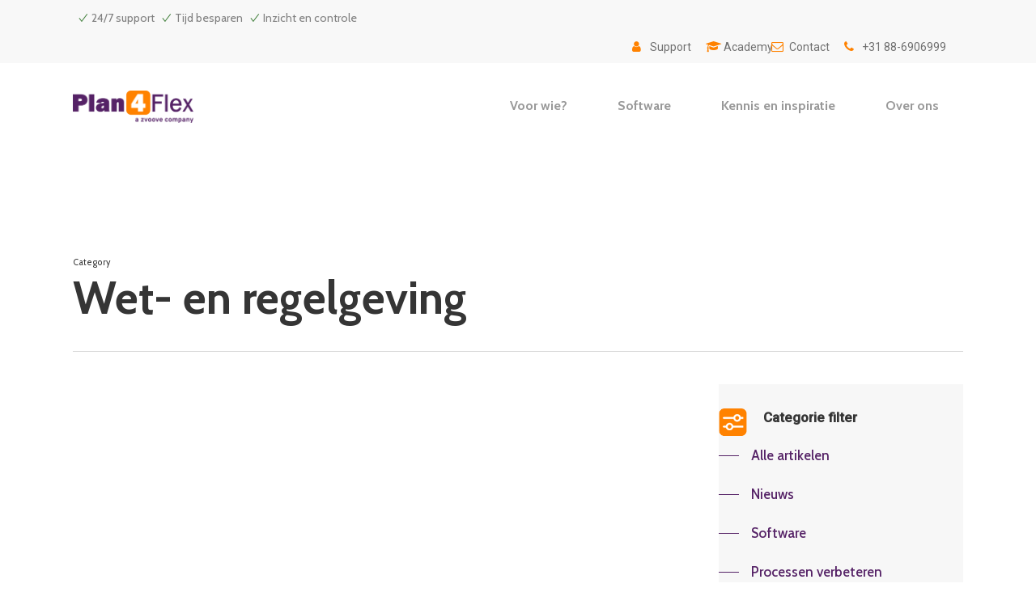

--- FILE ---
content_type: text/html; charset=UTF-8
request_url: https://www.plan4flex.nl/category/wet-en-regelgeving/
body_size: 17790
content:
<!doctype html>
<html lang="nl-NL" class="no-js">
<head>
	<meta charset="UTF-8">
	<meta name="viewport" content="width=device-width, initial-scale=1, maximum-scale=1, user-scalable=0" /><meta name='robots' content='index, follow, max-image-preview:large, max-snippet:-1, max-video-preview:-1' />

<!-- Google Tag Manager for WordPress by gtm4wp.com -->
<script data-cfasync="false" data-pagespeed-no-defer>
	var gtm4wp_datalayer_name = "dataLayer";
	var dataLayer = dataLayer || [];
</script>
<!-- End Google Tag Manager for WordPress by gtm4wp.com -->
	<!-- This site is optimized with the Yoast SEO plugin v26.8 - https://yoast.com/product/yoast-seo-wordpress/ -->
	<title>Wet- en regelgeving Archieven - Plan4Flex</title>
	<link rel="canonical" href="https://www.plan4flex.nl/category/wet-en-regelgeving/" />
	<meta property="og:locale" content="nl_NL" />
	<meta property="og:type" content="article" />
	<meta property="og:title" content="Wet- en regelgeving Archieven - Plan4Flex" />
	<meta property="og:url" content="https://www.plan4flex.nl/category/wet-en-regelgeving/" />
	<meta property="og:site_name" content="Plan4Flex" />
	<meta name="twitter:card" content="summary_large_image" />
	<script type="application/ld+json" class="yoast-schema-graph">{"@context":"https://schema.org","@graph":[{"@type":"CollectionPage","@id":"https://www.plan4flex.nl/category/wet-en-regelgeving/","url":"https://www.plan4flex.nl/category/wet-en-regelgeving/","name":"Wet- en regelgeving Archieven - Plan4Flex","isPartOf":{"@id":"https://www.plan4flex.nl/#website"},"inLanguage":"nl-NL"},{"@type":"WebSite","@id":"https://www.plan4flex.nl/#website","url":"https://www.plan4flex.nl/","name":"Plan4Flex","description":"Unieke software die je vooruit helpt","publisher":{"@id":"https://www.plan4flex.nl/#organization"},"potentialAction":[{"@type":"SearchAction","target":{"@type":"EntryPoint","urlTemplate":"https://www.plan4flex.nl/?s={search_term_string}"},"query-input":{"@type":"PropertyValueSpecification","valueRequired":true,"valueName":"search_term_string"}}],"inLanguage":"nl-NL"},{"@type":"Organization","@id":"https://www.plan4flex.nl/#organization","name":"Plan4Flex","url":"https://www.plan4flex.nl/","logo":{"@type":"ImageObject","inLanguage":"nl-NL","@id":"https://www.plan4flex.nl/#/schema/logo/image/","url":"https://www.plan4flex.nl/wp-content/uploads/2020/12/plan4flex-Logo.png","contentUrl":"https://www.plan4flex.nl/wp-content/uploads/2020/12/plan4flex-Logo.png","width":296,"height":59,"caption":"Plan4Flex"},"image":{"@id":"https://www.plan4flex.nl/#/schema/logo/image/"}}]}</script>
	<!-- / Yoast SEO plugin. -->


<link rel='dns-prefetch' href='//data.staticfiles.io' />
<link rel='dns-prefetch' href='//fonts.googleapis.com' />
<link rel="alternate" type="application/rss+xml" title="Plan4Flex &raquo; feed" href="https://www.plan4flex.nl/feed/" />
<link rel="alternate" type="application/rss+xml" title="Plan4Flex &raquo; reacties feed" href="https://www.plan4flex.nl/comments/feed/" />
<link rel="alternate" type="text/calendar" title="Plan4Flex &raquo; iCal Feed" href="https://www.plan4flex.nl/events/?ical=1" />
<link rel="alternate" type="application/rss+xml" title="Plan4Flex &raquo; Wet- en regelgeving categorie feed" href="https://www.plan4flex.nl/category/wet-en-regelgeving/feed/" />
		<style>
			.lazyload,
			.lazyloading {
				max-width: 100%;
			}
		</style>
		<link rel="preload" href="https://www.plan4flex.nl/wp-content/themes/salient/css/fonts/icomoon.woff?v=1.6" as="font" type="font/woff" crossorigin="anonymous"><style id='wp-img-auto-sizes-contain-inline-css' type='text/css'>
img:is([sizes=auto i],[sizes^="auto," i]){contain-intrinsic-size:3000px 1500px}
/*# sourceURL=wp-img-auto-sizes-contain-inline-css */
</style>
<link rel='stylesheet' id='contact-form-7-css' href='https://www.plan4flex.nl/wp-content/plugins/contact-form-7/includes/css/styles.css?ver=6.1.4' type='text/css' media='all' />
<link rel='stylesheet' id='rtec_styles-css' href='https://www.plan4flex.nl/wp-content/plugins/registrations-for-the-events-calendar-pro/css/rtec-styles.css?ver=2.28.5' type='text/css' media='all' />
<link rel='stylesheet' id='ppress-frontend-css' href='https://www.plan4flex.nl/wp-content/plugins/wp-user-avatar/assets/css/frontend.min.css?ver=4.16.8' type='text/css' media='all' />
<link rel='stylesheet' id='ppress-flatpickr-css' href='https://www.plan4flex.nl/wp-content/plugins/wp-user-avatar/assets/flatpickr/flatpickr.min.css?ver=4.16.8' type='text/css' media='all' />
<link rel='stylesheet' id='ppress-select2-css' href='https://www.plan4flex.nl/wp-content/plugins/wp-user-avatar/assets/select2/select2.min.css?ver=6.9' type='text/css' media='all' />
<link rel='stylesheet' id='wpcf7-redirect-script-frontend-css' href='https://www.plan4flex.nl/wp-content/plugins/wpcf7-redirect/build/assets/frontend-script.css?ver=2c532d7e2be36f6af233' type='text/css' media='all' />
<link rel='stylesheet' id='font-awesome-css' href='https://www.plan4flex.nl/wp-content/themes/salient/css/font-awesome-legacy.min.css?ver=4.7.1' type='text/css' media='all' />
<link rel='stylesheet' id='salient-grid-system-css' href='https://www.plan4flex.nl/wp-content/themes/salient/css/build/grid-system.css?ver=17.4.1' type='text/css' media='all' />
<link rel='stylesheet' id='main-styles-css' href='https://www.plan4flex.nl/wp-content/themes/salient/css/build/style.css?ver=17.4.1' type='text/css' media='all' />
<style id='main-styles-inline-css' type='text/css'>
@media only screen and (max-width:999px){#ajax-content-wrap .top-level .nectar-post-grid[data-animation*="fade"] .nectar-post-grid-item,#ajax-content-wrap .top-level .nectar-post-grid[data-animation="zoom-out-reveal"] .nectar-post-grid-item *:not(.content):not(.bg-overlay),#ajax-content-wrap .top-level .nectar-post-grid[data-animation="zoom-out-reveal"] .nectar-post-grid-item *:before{transform:none;opacity:1;clip-path:none;}#ajax-content-wrap .top-level .nectar-post-grid[data-animation="zoom-out-reveal"] .nectar-post-grid-item .nectar-el-parallax-scroll .nectar-post-grid-item-bg-wrap-inner{transform:scale(1.275);}}.wpb_row.vc_row.top-level .nectar-video-bg{opacity:1;height:100%;width:100%;object-fit:cover;object-position:center center;}body.using-mobile-browser .wpb_row.vc_row.top-level .nectar-video-wrap{left:0;}body.using-mobile-browser .wpb_row.vc_row.top-level.full-width-section .nectar-video-wrap:not(.column-video){left:50%;}body.using-mobile-browser #nectar_fullscreen_rows[data-mobile-disable="off"] .wpb_row.vc_row.top-level.full-width-section .nectar-video-wrap:not(.column-video){left:0;}.wpb_row.vc_row.top-level .nectar-video-wrap{opacity:1;width:100%;}body .wpb_row.parallax_section.top-level > .nectar-video-wrap video:not(.translate){opacity:1;}.top-level .portfolio-items[data-loading=lazy-load] .col .inner-wrap.animated .top-level-image{opacity:1;}.wpb_row.vc_row.top-level .column-image-bg-wrap[data-n-parallax-bg="true"] .column-image-bg,.wpb_row.vc_row.top-level + .wpb_row .column-image-bg-wrap[data-n-parallax-bg="true"] .column-image-bg,#portfolio-extra > .wpb_row.vc_row.parallax_section:first-child .row-bg{transform:none!important;height:100%!important;opacity:1;}#portfolio-extra > .wpb_row.vc_row.parallax_section .row-bg{background-attachment:scroll;}.scroll-down-wrap.hidden{transform:none;opacity:1;}#ajax-loading-screen[data-disable-mobile="0"]{display:none!important;}body[data-slide-out-widget-area-style="slide-out-from-right"].material .slide_out_area_close.hide_until_rendered{opacity:0;}
/*# sourceURL=main-styles-inline-css */
</style>
<link rel='stylesheet' id='nectar-header-secondary-nav-css' href='https://www.plan4flex.nl/wp-content/themes/salient/css/build/header/header-secondary-nav.css?ver=17.4.1' type='text/css' media='all' />
<link rel='stylesheet' id='nectar-cf7-css' href='https://www.plan4flex.nl/wp-content/themes/salient/css/build/third-party/cf7.css?ver=17.4.1' type='text/css' media='all' />
<link rel='stylesheet' id='nectar-basic-events-calendar-css' href='https://www.plan4flex.nl/wp-content/themes/salient/css/build/third-party/events-calendar.css?ver=17.4.1' type='text/css' media='all' />
<link rel='stylesheet' id='nectar_default_font_open_sans-css' href='https://fonts.googleapis.com/css?family=Open+Sans%3A300%2C400%2C600%2C700&#038;subset=latin%2Clatin-ext&#038;display=swap' type='text/css' media='all' />
<link rel='stylesheet' id='nectar-blog-masonry-core-css' href='https://www.plan4flex.nl/wp-content/themes/salient/css/build/blog/masonry-core.css?ver=17.4.1' type='text/css' media='all' />
<link rel='stylesheet' id='responsive-css' href='https://www.plan4flex.nl/wp-content/themes/salient/css/build/responsive.css?ver=17.4.1' type='text/css' media='all' />
<link rel='stylesheet' id='skin-material-css' href='https://www.plan4flex.nl/wp-content/themes/salient/css/build/skin-material.css?ver=17.4.1' type='text/css' media='all' />
<link rel='stylesheet' id='salient-wp-menu-dynamic-css' href='https://www.plan4flex.nl/wp-content/uploads/salient/menu-dynamic.css?ver=20104' type='text/css' media='all' />
<link rel='stylesheet' id='dynamic-css-css' href='https://www.plan4flex.nl/wp-content/themes/salient/css/salient-dynamic-styles.css?ver=30194' type='text/css' media='all' />
<style id='dynamic-css-inline-css' type='text/css'>
body[data-bg-header="true"].category .container-wrap,body[data-bg-header="true"].author .container-wrap,body[data-bg-header="true"].date .container-wrap,body[data-bg-header="true"].blog .container-wrap{padding-top:var(--container-padding)!important}.archive.author .row .col.section-title span,.archive.category .row .col.section-title span,.archive.tag .row .col.section-title span,.archive.date .row .col.section-title span{padding-left:0}body.author #page-header-wrap #page-header-bg,body.category #page-header-wrap #page-header-bg,body.tag #page-header-wrap #page-header-bg,body.date #page-header-wrap #page-header-bg{height:auto;padding-top:8%;padding-bottom:8%;}.archive #page-header-wrap{height:auto;}.archive.category .row .col.section-title p,.archive.tag .row .col.section-title p{margin-top:10px;}body[data-bg-header="true"].archive .container-wrap.meta_overlaid_blog,body[data-bg-header="true"].category .container-wrap.meta_overlaid_blog,body[data-bg-header="true"].author .container-wrap.meta_overlaid_blog,body[data-bg-header="true"].date .container-wrap.meta_overlaid_blog{padding-top:0!important;}#page-header-bg[data-alignment="center"] .span_6 p{margin:0 auto;}body.archive #page-header-bg:not(.fullscreen-header) .span_6{position:relative;-webkit-transform:none;transform:none;top:0;}.blog-archive-header .nectar-author-gravatar img{width:125px;border-radius:100px;}.blog-archive-header .container .span_12 p{font-size:min(max(calc(1.3vw),16px),20px);line-height:1.5;margin-top:.5em;}body .page-header-no-bg.color-bg{padding:5% 0;}@media only screen and (max-width:999px){body .page-header-no-bg.color-bg{padding:7% 0;}}@media only screen and (max-width:690px){body .page-header-no-bg.color-bg{padding:9% 0;}.blog-archive-header .nectar-author-gravatar img{width:75px;}}.blog-archive-header.color-bg .col.section-title{border-bottom:0;padding:0;}.blog-archive-header.color-bg *{color:inherit!important;}.nectar-archive-tax-count{position:relative;padding:.5em;transform:translateX(0.25em) translateY(-0.75em);font-size:clamp(14px,0.3em,20px);display:inline-block;vertical-align:super;}.nectar-archive-tax-count:before{content:"";display:block;padding-bottom:100%;width:100%;position:absolute;top:50%;left:50%;transform:translate(-50%,-50%);border-radius:100px;background-color:currentColor;opacity:0.1;}#header-space{background-color:#ffffff}@media only screen and (min-width:1000px){body #ajax-content-wrap.no-scroll{min-height:calc(100vh - 150px);height:calc(100vh - 150px)!important;}}@media only screen and (min-width:1000px){#page-header-wrap.fullscreen-header,#page-header-wrap.fullscreen-header #page-header-bg,html:not(.nectar-box-roll-loaded) .nectar-box-roll > #page-header-bg.fullscreen-header,.nectar_fullscreen_zoom_recent_projects,#nectar_fullscreen_rows:not(.afterLoaded) > div{height:calc(100vh - 149px);}.wpb_row.vc_row-o-full-height.top-level,.wpb_row.vc_row-o-full-height.top-level > .col.span_12{min-height:calc(100vh - 149px);}html:not(.nectar-box-roll-loaded) .nectar-box-roll > #page-header-bg.fullscreen-header{top:150px;}.nectar-slider-wrap[data-fullscreen="true"]:not(.loaded),.nectar-slider-wrap[data-fullscreen="true"]:not(.loaded) .swiper-container{height:calc(100vh - 148px)!important;}.admin-bar .nectar-slider-wrap[data-fullscreen="true"]:not(.loaded),.admin-bar .nectar-slider-wrap[data-fullscreen="true"]:not(.loaded) .swiper-container{height:calc(100vh - 148px - 32px)!important;}}.admin-bar[class*="page-template-template-no-header"] .wpb_row.vc_row-o-full-height.top-level,.admin-bar[class*="page-template-template-no-header"] .wpb_row.vc_row-o-full-height.top-level > .col.span_12{min-height:calc(100vh - 32px);}body[class*="page-template-template-no-header"] .wpb_row.vc_row-o-full-height.top-level,body[class*="page-template-template-no-header"] .wpb_row.vc_row-o-full-height.top-level > .col.span_12{min-height:100vh;}@media only screen and (max-width:999px){.using-mobile-browser #nectar_fullscreen_rows:not(.afterLoaded):not([data-mobile-disable="on"]) > div{height:calc(100vh - 100px);}.using-mobile-browser .wpb_row.vc_row-o-full-height.top-level,.using-mobile-browser .wpb_row.vc_row-o-full-height.top-level > .col.span_12,[data-permanent-transparent="1"].using-mobile-browser .wpb_row.vc_row-o-full-height.top-level,[data-permanent-transparent="1"].using-mobile-browser .wpb_row.vc_row-o-full-height.top-level > .col.span_12{min-height:calc(100vh - 100px);}html:not(.nectar-box-roll-loaded) .nectar-box-roll > #page-header-bg.fullscreen-header,.nectar_fullscreen_zoom_recent_projects,.nectar-slider-wrap[data-fullscreen="true"]:not(.loaded),.nectar-slider-wrap[data-fullscreen="true"]:not(.loaded) .swiper-container,#nectar_fullscreen_rows:not(.afterLoaded):not([data-mobile-disable="on"]) > div{height:calc(100vh - 47px);}.wpb_row.vc_row-o-full-height.top-level,.wpb_row.vc_row-o-full-height.top-level > .col.span_12{min-height:calc(100vh - 47px);}body[data-transparent-header="false"] #ajax-content-wrap.no-scroll{min-height:calc(100vh - 47px);height:calc(100vh - 47px);}}.screen-reader-text,.nectar-skip-to-content:not(:focus){border:0;clip:rect(1px,1px,1px,1px);clip-path:inset(50%);height:1px;margin:-1px;overflow:hidden;padding:0;position:absolute!important;width:1px;word-wrap:normal!important;}.row .col img:not([srcset]){width:auto;}.row .col img.img-with-animation.nectar-lazy:not([srcset]){width:100%;}
/*# sourceURL=dynamic-css-inline-css */
</style>
<link rel='stylesheet' id='redux-google-fonts-salient_redux-css' href='https://fonts.googleapis.com/css?family=Roboto%3A500%2C400%7CCabin%3A700%2C400%2C600%2C500%2C400italic&#038;subset=latin&#038;display=swap&#038;ver=6.9' type='text/css' media='all' />
<script type="text/javascript" src="https://www.plan4flex.nl/wp-includes/js/jquery/jquery.min.js?ver=3.7.1" id="jquery-core-js"></script>
<script type="text/javascript" src="https://www.plan4flex.nl/wp-includes/js/jquery/jquery-migrate.min.js?ver=3.4.1" id="jquery-migrate-js"></script>
<script type="text/javascript" src="https://data.staticfiles.io/accounts/d59389b4-e3d99c98-927172/load.js?ver=6.9" id="ActiveDEMAND-Track-js"></script>
<script type="text/javascript" src="https://www.plan4flex.nl/wp-content/plugins/wp-user-avatar/assets/flatpickr/flatpickr.min.js?ver=4.16.8" id="ppress-flatpickr-js"></script>
<script type="text/javascript" src="https://www.plan4flex.nl/wp-content/plugins/wp-user-avatar/assets/select2/select2.min.js?ver=4.16.8" id="ppress-select2-js"></script>
<script></script><link rel="https://api.w.org/" href="https://www.plan4flex.nl/wp-json/" /><link rel="alternate" title="JSON" type="application/json" href="https://www.plan4flex.nl/wp-json/wp/v2/categories/38" /><link rel="EditURI" type="application/rsd+xml" title="RSD" href="https://www.plan4flex.nl/xmlrpc.php?rsd" />
<meta name="generator" content="WordPress 6.9" />
<meta name="tec-api-version" content="v1"><meta name="tec-api-origin" content="https://www.plan4flex.nl"><link rel="alternate" href="https://www.plan4flex.nl/wp-json/tribe/events/v1/" />
<!-- Google Tag Manager for WordPress by gtm4wp.com -->
<!-- GTM Container placement set to automatic -->
<script data-cfasync="false" data-pagespeed-no-defer type="text/javascript">
	var dataLayer_content = {"pagePostType":"post","pagePostType2":"category-post","pageCategory":[]};
	dataLayer.push( dataLayer_content );
</script>
<script data-cfasync="false" data-pagespeed-no-defer type="text/javascript">
(function(w,d,s,l,i){w[l]=w[l]||[];w[l].push({'gtm.start':
new Date().getTime(),event:'gtm.js'});var f=d.getElementsByTagName(s)[0],
j=d.createElement(s),dl=l!='dataLayer'?'&l='+l:'';j.async=true;j.src=
'//www.googletagmanager.com/gtm.js?id='+i+dl;f.parentNode.insertBefore(j,f);
})(window,document,'script','dataLayer','GTM-W4P3KRT');
</script>
<!-- End Google Tag Manager for WordPress by gtm4wp.com -->		<script>
			document.documentElement.className = document.documentElement.className.replace('no-js', 'js');
		</script>
				<style>
			.no-js img.lazyload {
				display: none;
			}

			figure.wp-block-image img.lazyloading {
				min-width: 150px;
			}

			.lazyload,
			.lazyloading {
				--smush-placeholder-width: 100px;
				--smush-placeholder-aspect-ratio: 1/1;
				width: var(--smush-image-width, var(--smush-placeholder-width)) !important;
				aspect-ratio: var(--smush-image-aspect-ratio, var(--smush-placeholder-aspect-ratio)) !important;
			}

						.lazyload, .lazyloading {
				opacity: 0;
			}

			.lazyloaded {
				opacity: 1;
				transition: opacity 400ms;
				transition-delay: 0ms;
			}

					</style>
		<script type="text/javascript"> var root = document.getElementsByTagName( "html" )[0]; root.setAttribute( "class", "js" ); </script><meta name="generator" content="Powered by WPBakery Page Builder - drag and drop page builder for WordPress."/>
<link rel="icon" href="https://www.plan4flex.nl/wp-content/uploads/2021/02/Plan4Flex-logo.png" sizes="32x32" />
<link rel="icon" href="https://www.plan4flex.nl/wp-content/uploads/2021/02/Plan4Flex-logo.png" sizes="192x192" />
<link rel="apple-touch-icon" href="https://www.plan4flex.nl/wp-content/uploads/2021/02/Plan4Flex-logo.png" />
<meta name="msapplication-TileImage" content="https://www.plan4flex.nl/wp-content/uploads/2021/02/Plan4Flex-logo.png" />
		<style type="text/css" id="wp-custom-css">
			.wppsac-post-categories {display:none}

.slick-dots {display:none;}

/* 15Twelve CSS */

body.material:not([data-button-style^="rounded"]) .nectar-button.has-icon.large:not(.see-through):not(.see-through-2):not(.see-through-3) {
  border-radius: 10px !important;
}

.iwithtext .iwt-text {padding-left:50px; line-height:1.3;}

body.material #header-secondary-outer nav >.sf-menu :before {
    top: 12px;
    position: relative;
    left: -12px;
	  font-size:15px;
		color:#ff8200;
}

@media only screen and (max-width: 999px){
body .parallax_section.top-level .row-bg:not([data-parallax-speed="fixed"]) {
    opacity: 0.5 !important;
}
}

.nectar-recent-posts-single_featured.multiple_featured .controls li {
    margin: 0px 0px 50px 0px;
}

.sf-sub-indicator {display:none;}

#header-outer.transparent #top nav > ul > li > a, #header-outer.transparent #top nav > .sf-menu > li > a {color:#000000 !important;}

body.material #header-secondary-outer nav >ul >li >a {
	font-size:14px;
}

body #ajax-content-wrap #error-404 h1 {font-size:150px; line-height:150px;}

.nectar_single_testimonial .image-icon {border-radius:10px;}

.nectar_icon_wrap[data-style="soft-bg"] .nectar_icon:before, .nectar_icon_wrap[data-style="shadow-bg"] .nectar_icon:before, .nectar_icon_wrap[data-style="shadow-bg"] .nectar_icon:after {border-radius:10px;}

.nectar_icon_wrap[data-style="border-animation"] .nectar_icon {border-radius:10px;}

.fa-phone, .fa-user,  .fa-envelope-o   {padding-right:20px; text-align:left;}

#header-outer:not([data-format="left-header"]) #top nav >ul {
	background-color:rgba(255,255,255,.8);
	border-radius:14px;
	height:55px;
	margin-top:25px;
		padding-right:20px;
}

#page-header-bg[data-post-hs="default_minimal"] .inner-wrap > a:not(:hover) {display:none;}

body[data-button-style*="slightly_rounded"] .nectar-cta:not([data-style="material"]) .link_wrap {-webkit-border-radius:10px !important;}

body.material #header-secondary-outer .nectar-center-text {
    text-align: left;
    position: relative;
    left: 0;
    top: 3px !important;
    z-index: 10;
    -webkit-transform: translateX(0%) translateY(0%);
    transform: translateX(0%) translateY(0%) !important;
    float: left;
	font-weight:300;
	color:grey;
	font-size:14px;
}

@media screen and (max-width: 768px) {
	body.material #header-secondary-outer .nectar-center-text {display:none;}
}
	
body[data-form-submit="regular"] .container-wrap input[type=submit]:not(.search-widget-btn) {-webkit-border-radius:10px !important;}

.continue-reading {background-color:#ff8200 !important; font-size:15px;}

.post .more-link span {border-radius:7px !important;}

div#header-outer {
    transform: translateY(0px) !important;
}

p#breadcrumbs {
	font-size:14px;
}

.container-wrap {padding-bottom:0px;}

.nectar_single_testimonial {font-style:italic;}

/* Contact Form */
.wpcf7-form-control-wrap {
    display: inline!important;
	  background-color:rgba(255,255,255,0.2);
	border-radius:5px;
}

.wpcf7 input[type=email] {color:#999999;}		</style>
		<noscript><style> .wpb_animate_when_almost_visible { opacity: 1; }</style></noscript><style id='global-styles-inline-css' type='text/css'>
:root{--wp--preset--aspect-ratio--square: 1;--wp--preset--aspect-ratio--4-3: 4/3;--wp--preset--aspect-ratio--3-4: 3/4;--wp--preset--aspect-ratio--3-2: 3/2;--wp--preset--aspect-ratio--2-3: 2/3;--wp--preset--aspect-ratio--16-9: 16/9;--wp--preset--aspect-ratio--9-16: 9/16;--wp--preset--color--black: #000000;--wp--preset--color--cyan-bluish-gray: #abb8c3;--wp--preset--color--white: #ffffff;--wp--preset--color--pale-pink: #f78da7;--wp--preset--color--vivid-red: #cf2e2e;--wp--preset--color--luminous-vivid-orange: #ff6900;--wp--preset--color--luminous-vivid-amber: #fcb900;--wp--preset--color--light-green-cyan: #7bdcb5;--wp--preset--color--vivid-green-cyan: #00d084;--wp--preset--color--pale-cyan-blue: #8ed1fc;--wp--preset--color--vivid-cyan-blue: #0693e3;--wp--preset--color--vivid-purple: #9b51e0;--wp--preset--gradient--vivid-cyan-blue-to-vivid-purple: linear-gradient(135deg,rgb(6,147,227) 0%,rgb(155,81,224) 100%);--wp--preset--gradient--light-green-cyan-to-vivid-green-cyan: linear-gradient(135deg,rgb(122,220,180) 0%,rgb(0,208,130) 100%);--wp--preset--gradient--luminous-vivid-amber-to-luminous-vivid-orange: linear-gradient(135deg,rgb(252,185,0) 0%,rgb(255,105,0) 100%);--wp--preset--gradient--luminous-vivid-orange-to-vivid-red: linear-gradient(135deg,rgb(255,105,0) 0%,rgb(207,46,46) 100%);--wp--preset--gradient--very-light-gray-to-cyan-bluish-gray: linear-gradient(135deg,rgb(238,238,238) 0%,rgb(169,184,195) 100%);--wp--preset--gradient--cool-to-warm-spectrum: linear-gradient(135deg,rgb(74,234,220) 0%,rgb(151,120,209) 20%,rgb(207,42,186) 40%,rgb(238,44,130) 60%,rgb(251,105,98) 80%,rgb(254,248,76) 100%);--wp--preset--gradient--blush-light-purple: linear-gradient(135deg,rgb(255,206,236) 0%,rgb(152,150,240) 100%);--wp--preset--gradient--blush-bordeaux: linear-gradient(135deg,rgb(254,205,165) 0%,rgb(254,45,45) 50%,rgb(107,0,62) 100%);--wp--preset--gradient--luminous-dusk: linear-gradient(135deg,rgb(255,203,112) 0%,rgb(199,81,192) 50%,rgb(65,88,208) 100%);--wp--preset--gradient--pale-ocean: linear-gradient(135deg,rgb(255,245,203) 0%,rgb(182,227,212) 50%,rgb(51,167,181) 100%);--wp--preset--gradient--electric-grass: linear-gradient(135deg,rgb(202,248,128) 0%,rgb(113,206,126) 100%);--wp--preset--gradient--midnight: linear-gradient(135deg,rgb(2,3,129) 0%,rgb(40,116,252) 100%);--wp--preset--font-size--small: 13px;--wp--preset--font-size--medium: 20px;--wp--preset--font-size--large: 36px;--wp--preset--font-size--x-large: 42px;--wp--preset--spacing--20: 0.44rem;--wp--preset--spacing--30: 0.67rem;--wp--preset--spacing--40: 1rem;--wp--preset--spacing--50: 1.5rem;--wp--preset--spacing--60: 2.25rem;--wp--preset--spacing--70: 3.38rem;--wp--preset--spacing--80: 5.06rem;--wp--preset--shadow--natural: 6px 6px 9px rgba(0, 0, 0, 0.2);--wp--preset--shadow--deep: 12px 12px 50px rgba(0, 0, 0, 0.4);--wp--preset--shadow--sharp: 6px 6px 0px rgba(0, 0, 0, 0.2);--wp--preset--shadow--outlined: 6px 6px 0px -3px rgb(255, 255, 255), 6px 6px rgb(0, 0, 0);--wp--preset--shadow--crisp: 6px 6px 0px rgb(0, 0, 0);}:root { --wp--style--global--content-size: 1300px;--wp--style--global--wide-size: 1300px; }:where(body) { margin: 0; }.wp-site-blocks > .alignleft { float: left; margin-right: 2em; }.wp-site-blocks > .alignright { float: right; margin-left: 2em; }.wp-site-blocks > .aligncenter { justify-content: center; margin-left: auto; margin-right: auto; }:where(.is-layout-flex){gap: 0.5em;}:where(.is-layout-grid){gap: 0.5em;}.is-layout-flow > .alignleft{float: left;margin-inline-start: 0;margin-inline-end: 2em;}.is-layout-flow > .alignright{float: right;margin-inline-start: 2em;margin-inline-end: 0;}.is-layout-flow > .aligncenter{margin-left: auto !important;margin-right: auto !important;}.is-layout-constrained > .alignleft{float: left;margin-inline-start: 0;margin-inline-end: 2em;}.is-layout-constrained > .alignright{float: right;margin-inline-start: 2em;margin-inline-end: 0;}.is-layout-constrained > .aligncenter{margin-left: auto !important;margin-right: auto !important;}.is-layout-constrained > :where(:not(.alignleft):not(.alignright):not(.alignfull)){max-width: var(--wp--style--global--content-size);margin-left: auto !important;margin-right: auto !important;}.is-layout-constrained > .alignwide{max-width: var(--wp--style--global--wide-size);}body .is-layout-flex{display: flex;}.is-layout-flex{flex-wrap: wrap;align-items: center;}.is-layout-flex > :is(*, div){margin: 0;}body .is-layout-grid{display: grid;}.is-layout-grid > :is(*, div){margin: 0;}body{padding-top: 0px;padding-right: 0px;padding-bottom: 0px;padding-left: 0px;}:root :where(.wp-element-button, .wp-block-button__link){background-color: #32373c;border-width: 0;color: #fff;font-family: inherit;font-size: inherit;font-style: inherit;font-weight: inherit;letter-spacing: inherit;line-height: inherit;padding-top: calc(0.667em + 2px);padding-right: calc(1.333em + 2px);padding-bottom: calc(0.667em + 2px);padding-left: calc(1.333em + 2px);text-decoration: none;text-transform: inherit;}.has-black-color{color: var(--wp--preset--color--black) !important;}.has-cyan-bluish-gray-color{color: var(--wp--preset--color--cyan-bluish-gray) !important;}.has-white-color{color: var(--wp--preset--color--white) !important;}.has-pale-pink-color{color: var(--wp--preset--color--pale-pink) !important;}.has-vivid-red-color{color: var(--wp--preset--color--vivid-red) !important;}.has-luminous-vivid-orange-color{color: var(--wp--preset--color--luminous-vivid-orange) !important;}.has-luminous-vivid-amber-color{color: var(--wp--preset--color--luminous-vivid-amber) !important;}.has-light-green-cyan-color{color: var(--wp--preset--color--light-green-cyan) !important;}.has-vivid-green-cyan-color{color: var(--wp--preset--color--vivid-green-cyan) !important;}.has-pale-cyan-blue-color{color: var(--wp--preset--color--pale-cyan-blue) !important;}.has-vivid-cyan-blue-color{color: var(--wp--preset--color--vivid-cyan-blue) !important;}.has-vivid-purple-color{color: var(--wp--preset--color--vivid-purple) !important;}.has-black-background-color{background-color: var(--wp--preset--color--black) !important;}.has-cyan-bluish-gray-background-color{background-color: var(--wp--preset--color--cyan-bluish-gray) !important;}.has-white-background-color{background-color: var(--wp--preset--color--white) !important;}.has-pale-pink-background-color{background-color: var(--wp--preset--color--pale-pink) !important;}.has-vivid-red-background-color{background-color: var(--wp--preset--color--vivid-red) !important;}.has-luminous-vivid-orange-background-color{background-color: var(--wp--preset--color--luminous-vivid-orange) !important;}.has-luminous-vivid-amber-background-color{background-color: var(--wp--preset--color--luminous-vivid-amber) !important;}.has-light-green-cyan-background-color{background-color: var(--wp--preset--color--light-green-cyan) !important;}.has-vivid-green-cyan-background-color{background-color: var(--wp--preset--color--vivid-green-cyan) !important;}.has-pale-cyan-blue-background-color{background-color: var(--wp--preset--color--pale-cyan-blue) !important;}.has-vivid-cyan-blue-background-color{background-color: var(--wp--preset--color--vivid-cyan-blue) !important;}.has-vivid-purple-background-color{background-color: var(--wp--preset--color--vivid-purple) !important;}.has-black-border-color{border-color: var(--wp--preset--color--black) !important;}.has-cyan-bluish-gray-border-color{border-color: var(--wp--preset--color--cyan-bluish-gray) !important;}.has-white-border-color{border-color: var(--wp--preset--color--white) !important;}.has-pale-pink-border-color{border-color: var(--wp--preset--color--pale-pink) !important;}.has-vivid-red-border-color{border-color: var(--wp--preset--color--vivid-red) !important;}.has-luminous-vivid-orange-border-color{border-color: var(--wp--preset--color--luminous-vivid-orange) !important;}.has-luminous-vivid-amber-border-color{border-color: var(--wp--preset--color--luminous-vivid-amber) !important;}.has-light-green-cyan-border-color{border-color: var(--wp--preset--color--light-green-cyan) !important;}.has-vivid-green-cyan-border-color{border-color: var(--wp--preset--color--vivid-green-cyan) !important;}.has-pale-cyan-blue-border-color{border-color: var(--wp--preset--color--pale-cyan-blue) !important;}.has-vivid-cyan-blue-border-color{border-color: var(--wp--preset--color--vivid-cyan-blue) !important;}.has-vivid-purple-border-color{border-color: var(--wp--preset--color--vivid-purple) !important;}.has-vivid-cyan-blue-to-vivid-purple-gradient-background{background: var(--wp--preset--gradient--vivid-cyan-blue-to-vivid-purple) !important;}.has-light-green-cyan-to-vivid-green-cyan-gradient-background{background: var(--wp--preset--gradient--light-green-cyan-to-vivid-green-cyan) !important;}.has-luminous-vivid-amber-to-luminous-vivid-orange-gradient-background{background: var(--wp--preset--gradient--luminous-vivid-amber-to-luminous-vivid-orange) !important;}.has-luminous-vivid-orange-to-vivid-red-gradient-background{background: var(--wp--preset--gradient--luminous-vivid-orange-to-vivid-red) !important;}.has-very-light-gray-to-cyan-bluish-gray-gradient-background{background: var(--wp--preset--gradient--very-light-gray-to-cyan-bluish-gray) !important;}.has-cool-to-warm-spectrum-gradient-background{background: var(--wp--preset--gradient--cool-to-warm-spectrum) !important;}.has-blush-light-purple-gradient-background{background: var(--wp--preset--gradient--blush-light-purple) !important;}.has-blush-bordeaux-gradient-background{background: var(--wp--preset--gradient--blush-bordeaux) !important;}.has-luminous-dusk-gradient-background{background: var(--wp--preset--gradient--luminous-dusk) !important;}.has-pale-ocean-gradient-background{background: var(--wp--preset--gradient--pale-ocean) !important;}.has-electric-grass-gradient-background{background: var(--wp--preset--gradient--electric-grass) !important;}.has-midnight-gradient-background{background: var(--wp--preset--gradient--midnight) !important;}.has-small-font-size{font-size: var(--wp--preset--font-size--small) !important;}.has-medium-font-size{font-size: var(--wp--preset--font-size--medium) !important;}.has-large-font-size{font-size: var(--wp--preset--font-size--large) !important;}.has-x-large-font-size{font-size: var(--wp--preset--font-size--x-large) !important;}
/*# sourceURL=global-styles-inline-css */
</style>
<link rel='stylesheet' id='js_composer_front-css' href='https://www.plan4flex.nl/wp-content/themes/salient/css/build/plugins/js_composer.css?ver=17.4.1' type='text/css' media='all' />
<link rel='stylesheet' id='nectar-element-icon-with-text-css' href='https://www.plan4flex.nl/wp-content/themes/salient/css/build/elements/element-icon-with-text.css?ver=17.4.1' type='text/css' media='all' />
<link data-pagespeed-no-defer data-nowprocket data-wpacu-skip data-no-optimize data-noptimize rel='stylesheet' id='main-styles-non-critical-css' href='https://www.plan4flex.nl/wp-content/themes/salient/css/build/style-non-critical.css?ver=17.4.1' type='text/css' media='all' />
<link data-pagespeed-no-defer data-nowprocket data-wpacu-skip data-no-optimize data-noptimize rel='stylesheet' id='fancyBox-css' href='https://www.plan4flex.nl/wp-content/themes/salient/css/build/plugins/jquery.fancybox.css?ver=3.3.1' type='text/css' media='all' />
<link data-pagespeed-no-defer data-nowprocket data-wpacu-skip data-no-optimize data-noptimize rel='stylesheet' id='nectar-ocm-core-css' href='https://www.plan4flex.nl/wp-content/themes/salient/css/build/off-canvas/core.css?ver=17.4.1' type='text/css' media='all' />
<link data-pagespeed-no-defer data-nowprocket data-wpacu-skip data-no-optimize data-noptimize rel='stylesheet' id='nectar-ocm-slide-out-right-material-css' href='https://www.plan4flex.nl/wp-content/themes/salient/css/build/off-canvas/slide-out-right-material.css?ver=17.4.1' type='text/css' media='all' />
<link data-pagespeed-no-defer data-nowprocket data-wpacu-skip data-no-optimize data-noptimize rel='stylesheet' id='nectar-ocm-slide-out-right-hover-css' href='https://www.plan4flex.nl/wp-content/themes/salient/css/build/off-canvas/slide-out-right-hover.css?ver=17.4.1' type='text/css' media='all' />
</head><body class="archive category category-wet-en-regelgeving category-38 wp-theme-salient tribe-no-js material wpb-js-composer js-comp-ver-8.4.2 vc_responsive" data-footer-reveal="false" data-footer-reveal-shadow="none" data-header-format="default" data-body-border="off" data-boxed-style="" data-header-breakpoint="1000" data-dropdown-style="minimal" data-cae="easeOutExpo" data-cad="1350" data-megamenu-width="contained" data-aie="fade-in" data-ls="fancybox" data-apte="standard" data-hhun="0" data-fancy-form-rcs="default" data-form-style="default" data-form-submit="regular" data-is="minimal" data-button-style="slightly_rounded_shadow" data-user-account-button="false" data-flex-cols="true" data-col-gap="40px" data-header-inherit-rc="false" data-header-search="false" data-animated-anchors="true" data-ajax-transitions="false" data-full-width-header="false" data-slide-out-widget-area="true" data-slide-out-widget-area-style="slide-out-from-right" data-user-set-ocm="off" data-loading-animation="none" data-bg-header="false" data-responsive="1" data-ext-responsive="true" data-ext-padding="90" data-header-resize="1" data-header-color="light" data-cart="false" data-remove-m-parallax="" data-remove-m-video-bgs="1" data-m-animate="0" data-force-header-trans-color="light" data-smooth-scrolling="0" data-permanent-transparent="false" >
	
	<script type="text/javascript">
	 (function(window, document) {

		document.documentElement.classList.remove("no-js");

		if(navigator.userAgent.match(/(Android|iPod|iPhone|iPad|BlackBerry|IEMobile|Opera Mini)/)) {
			document.body.className += " using-mobile-browser mobile ";
		}
		if(navigator.userAgent.match(/Mac/) && navigator.maxTouchPoints && navigator.maxTouchPoints > 2) {
			document.body.className += " using-ios-device ";
		}

		if( !("ontouchstart" in window) ) {

			var body = document.querySelector("body");
			var winW = window.innerWidth;
			var bodyW = body.clientWidth;

			if (winW > bodyW + 4) {
				body.setAttribute("style", "--scroll-bar-w: " + (winW - bodyW - 4) + "px");
			} else {
				body.setAttribute("style", "--scroll-bar-w: 0px");
			}
		}

	 })(window, document);
   </script>
<!-- GTM Container placement set to automatic -->
<!-- Google Tag Manager (noscript) -->
				<noscript><iframe data-src="https://www.googletagmanager.com/ns.html?id=GTM-W4P3KRT" height="0" width="0" style="display:none;visibility:hidden" aria-hidden="true" src="[data-uri]" class="lazyload" data-load-mode="1"></iframe></noscript>
<!-- End Google Tag Manager (noscript) --><a href="#ajax-content-wrap" class="nectar-skip-to-content">Skip to main content</a><div class="ocm-effect-wrap"><div class="ocm-effect-wrap-inner">	
	<div id="header-space" data-secondary-header-display="full" data-header-mobile-fixed='1'></div> 
	
		<div id="header-outer" data-has-menu="true" data-has-buttons="no" data-header-button_style="default" data-using-pr-menu="false" data-mobile-fixed="1" data-ptnm="false" data-lhe="animated_underline" data-user-set-bg="#ffffff" data-format="default" data-permanent-transparent="false" data-megamenu-rt="0" data-remove-fixed="0" data-header-resize="1" data-cart="false" data-transparency-option="" data-box-shadow="none" data-shrink-num="6" data-using-secondary="1" data-using-logo="1" data-logo-height="40" data-m-logo-height="24" data-padding="34" data-full-width="false" data-condense="false" >
		
	<div id="header-secondary-outer" class="default" data-mobile="display_full" data-remove-fixed="0" data-lhe="animated_underline" data-secondary-text="true" data-full-width="false" data-mobile-fixed="1" data-permanent-transparent="false" >
		<div class="container">
			<nav aria-label="Secondary Navigation">
				<div class="nectar-center-text"><img data-src="https://plan4flex.nl/wp-content/uploads/2021/01/vinkje-groen.png" src="[data-uri]" class="lazyload"> 24/7 support <img data-src="https://plan4flex.nl/wp-content/uploads/2021/01/vinkje-groen.png" src="[data-uri]" class="lazyload"> Tijd besparen  <img data-src="https://plan4flex.nl/wp-content/uploads/2021/01/vinkje-groen.png" src="[data-uri]" class="lazyload"> Inzicht en controle</div>					<ul class="sf-menu">
						<li id="menu-item-8432" class="fa fa-user menu-item menu-item-type-custom menu-item-object-custom nectar-regular-menu-item menu-item-8432"><a href="https://support.plan4flex.nl"><span class="menu-title-text">Support</span></a></li>
<li id="menu-item-11630" class="fa fa-graduation-cap menu-item menu-item-type-custom menu-item-object-custom nectar-regular-menu-item menu-item-11630"><a href="https://www.plan4flex.nl/academy/"><span class="menu-title-text">Academy</span></a></li>
<li id="menu-item-6031" class="fa fa-envelope-o menu-item menu-item-type-custom menu-item-object-custom nectar-regular-menu-item menu-item-6031"><a href="https://plan4flex.nl/contact/"><span class="menu-title-text">Contact</span></a></li>
<li id="menu-item-6071" class="fa fa-phone menu-item menu-item-type-custom menu-item-object-custom nectar-regular-menu-item menu-item-6071"><a href="tel:003188-6906999"><span class="menu-title-text">+31 88-6906999</span></a></li>
					</ul>
					
			</nav>
		</div>
	</div>


<div id="search-outer" class="nectar">
	<div id="search">
		<div class="container">
			 <div id="search-box">
				 <div class="inner-wrap">
					 <div class="col span_12">
						  <form role="search" action="https://www.plan4flex.nl/" method="GET">
														 <input type="text" name="s" id="s" value="" aria-label="Search" placeholder="Search" />
							 
						<span>Hit enter to search or ESC to close</span>
						<button aria-label="Search" class="search-box__button" type="submit">Search</button>						</form>
					</div><!--/span_12-->
				</div><!--/inner-wrap-->
			 </div><!--/search-box-->
			 <div id="close"><a href="#" role="button"><span class="screen-reader-text">Close Search</span>
				<span class="close-wrap"> <span class="close-line close-line1" role="presentation"></span> <span class="close-line close-line2" role="presentation"></span> </span>				 </a></div>
		 </div><!--/container-->
	</div><!--/search-->
</div><!--/search-outer-->

<header id="top" role="banner" aria-label="Main Menu">
	<div class="container">
		<div class="row">
			<div class="col span_3">
								<a id="logo" href="https://www.plan4flex.nl" data-supplied-ml-starting-dark="false" data-supplied-ml-starting="false" data-supplied-ml="false" >
					<img class="stnd skip-lazy default-logo dark-version" width="2560" height="685" alt="Plan4Flex" src="https://www.plan4flex.nl/wp-content/uploads/2025/09/plan4flex-color-RGB-scaled.png" srcset="https://www.plan4flex.nl/wp-content/uploads/2025/09/plan4flex-color-RGB-scaled.png 1x, https://www.plan4flex.nl/wp-content/uploads/2025/09/plan4flex-color-RGB-scaled.png 2x" />				</a>
							</div><!--/span_3-->

			<div class="col span_9 col_last">
									<div class="nectar-mobile-only mobile-header"><div class="inner"></div></div>
													<div class="slide-out-widget-area-toggle mobile-icon slide-out-from-right" data-custom-color="false" data-icon-animation="simple-transform">
						<div> <a href="#slide-out-widget-area" role="button" aria-label="Navigation Menu" aria-expanded="false" class="closed">
							<span class="screen-reader-text">Menu</span><span aria-hidden="true"> <i class="lines-button x2"> <i class="lines"></i> </i> </span>						</a></div>
					</div>
				
									<nav aria-label="Main Menu">
													<ul class="sf-menu">
								<li id="menu-item-6632" class="menu-item menu-item-type-post_type menu-item-object-page menu-item-has-children nectar-regular-menu-item sf-with-ul menu-item-6632"><a href="https://www.plan4flex.nl/doelgroep/" aria-haspopup="true" aria-expanded="false"><span class="menu-title-text">Voor wie?</span><span class="sf-sub-indicator"><i class="fa fa-angle-down icon-in-menu" aria-hidden="true"></i></span></a>
<ul class="sub-menu">
	<li id="menu-item-12155" class="menu-item menu-item-type-post_type menu-item-object-page nectar-regular-menu-item menu-item-12155"><a href="https://www.plan4flex.nl/doelgroep/"><span class="menu-title-text">Voor wie?</span></a></li>
	<li id="menu-item-7602" class="menu-item menu-item-type-post_type menu-item-object-page nectar-regular-menu-item menu-item-7602"><a href="https://www.plan4flex.nl/doelgroep/planner-intercedent/"><span class="menu-title-text">Planner / intercedent</span></a></li>
	<li id="menu-item-7601" class="menu-item menu-item-type-post_type menu-item-object-page nectar-regular-menu-item menu-item-7601"><a href="https://www.plan4flex.nl/doelgroep/controller-administratief/"><span class="menu-title-text">Controller / administratief</span></a></li>
	<li id="menu-item-7600" class="menu-item menu-item-type-post_type menu-item-object-page nectar-regular-menu-item menu-item-7600"><a href="https://www.plan4flex.nl/doelgroep/management-directie/"><span class="menu-title-text">Management / directie</span></a></li>
	<li id="menu-item-12584" class="menu-item menu-item-type-post_type menu-item-object-page nectar-regular-menu-item menu-item-12584"><a href="https://www.plan4flex.nl/klantverhalen/"><span class="menu-title-text">Klantverhalen</span></a></li>
</ul>
</li>
<li id="menu-item-7003" class="menu-item menu-item-type-post_type menu-item-object-page menu-item-has-children nectar-regular-menu-item sf-with-ul menu-item-7003"><a href="https://www.plan4flex.nl/software/" aria-haspopup="true" aria-expanded="false"><span class="menu-title-text">Software</span><span class="sf-sub-indicator"><i class="fa fa-angle-down icon-in-menu" aria-hidden="true"></i></span></a>
<ul class="sub-menu">
	<li id="menu-item-12156" class="menu-item menu-item-type-post_type menu-item-object-page nectar-regular-menu-item menu-item-12156"><a href="https://www.plan4flex.nl/software/"><span class="menu-title-text">Software</span></a></li>
	<li id="menu-item-7050" class="menu-item menu-item-type-post_type menu-item-object-page nectar-regular-menu-item menu-item-7050"><a href="https://www.plan4flex.nl/software/planning/"><span class="menu-title-text">Planning</span></a></li>
	<li id="menu-item-7102" class="menu-item menu-item-type-post_type menu-item-object-page nectar-regular-menu-item menu-item-7102"><a href="https://www.plan4flex.nl/software/urenregistratie/"><span class="menu-title-text">Urenregistratie</span></a></li>
	<li id="menu-item-7140" class="menu-item menu-item-type-post_type menu-item-object-page nectar-regular-menu-item menu-item-7140"><a href="https://www.plan4flex.nl/software/plan4flex-app/"><span class="menu-title-text">Plan4Flex App</span></a></li>
	<li id="menu-item-8124" class="menu-item menu-item-type-post_type menu-item-object-page nectar-regular-menu-item menu-item-8124"><a href="https://www.plan4flex.nl/integraties/"><span class="menu-title-text">Integraties en koppelingen</span></a></li>
	<li id="menu-item-7114" class="menu-item menu-item-type-post_type menu-item-object-page nectar-regular-menu-item menu-item-7114"><a href="https://www.plan4flex.nl/software/cao-ontrafeling/"><span class="menu-title-text">Cao-ontrafeling</span></a></li>
	<li id="menu-item-7129" class="menu-item menu-item-type-post_type menu-item-object-page nectar-regular-menu-item menu-item-7129"><a href="https://www.plan4flex.nl/software/eu-recruitment/"><span class="menu-title-text">EU-recruitment</span></a></li>
	<li id="menu-item-7135" class="menu-item menu-item-type-post_type menu-item-object-page nectar-regular-menu-item menu-item-7135"><a href="https://www.plan4flex.nl/software/digitaal-dossier/"><span class="menu-title-text">Digitaal dossier</span></a></li>
	<li id="menu-item-12452" class="menu-item menu-item-type-post_type menu-item-object-page nectar-regular-menu-item menu-item-12452"><a href="https://www.plan4flex.nl/software/plan4flex-365-cloud/"><span class="menu-title-text">Plan4Flex 365 cloud</span></a></li>
	<li id="menu-item-13036" class="menu-item menu-item-type-post_type menu-item-object-page nectar-regular-menu-item menu-item-13036"><a href="https://www.plan4flex.nl/software/checklists/"><span class="menu-title-text">Checklists</span></a></li>
</ul>
</li>
<li id="menu-item-10766" class="menu-item menu-item-type-post_type menu-item-object-page menu-item-has-children nectar-regular-menu-item sf-with-ul menu-item-10766"><a href="https://www.plan4flex.nl/kennis-en-inspiratie/" aria-haspopup="true" aria-expanded="false"><span class="menu-title-text">Kennis en inspiratie</span><span class="sf-sub-indicator"><i class="fa fa-angle-down icon-in-menu" aria-hidden="true"></i></span></a>
<ul class="sub-menu">
	<li id="menu-item-13633" class="menu-item menu-item-type-post_type menu-item-object-page nectar-regular-menu-item menu-item-13633"><a href="https://www.plan4flex.nl/kennis-en-inspiratie/"><span class="menu-title-text">Kennis en inspiratie</span></a></li>
	<li id="menu-item-13100" class="menu-item menu-item-type-post_type menu-item-object-page nectar-regular-menu-item menu-item-13100"><a href="https://www.plan4flex.nl/kennis-en-inspiratie/podcast-grensverleggend-in-flex/"><span class="menu-title-text">Podcast Grensverleggend in Flex</span></a></li>
	<li id="menu-item-13097" class="menu-item menu-item-type-post_type menu-item-object-page nectar-regular-menu-item menu-item-13097"><a href="https://www.plan4flex.nl/blogs/"><span class="menu-title-text">Blogs</span></a></li>
	<li id="menu-item-13098" class="menu-item menu-item-type-post_type menu-item-object-page nectar-regular-menu-item menu-item-13098"><a href="https://www.plan4flex.nl/klantverhalen/"><span class="menu-title-text">Klantverhalen</span></a></li>
	<li id="menu-item-13099" class="menu-item menu-item-type-post_type menu-item-object-page nectar-regular-menu-item menu-item-13099"><a href="https://www.plan4flex.nl/video/"><span class="menu-title-text">Video</span></a></li>
	<li id="menu-item-13102" class="menu-item menu-item-type-taxonomy menu-item-object-category nectar-regular-menu-item menu-item-13102"><a href="https://www.plan4flex.nl/category/plan4flex-pro-tips/"><span class="menu-title-text">Plan4Flex pro tips</span></a></li>
	<li id="menu-item-13101" class="menu-item menu-item-type-post_type menu-item-object-page nectar-regular-menu-item menu-item-13101"><a href="https://www.plan4flex.nl/academy/"><span class="menu-title-text">Academy</span></a></li>
	<li id="menu-item-13597" class="menu-item menu-item-type-post_type menu-item-object-page nectar-regular-menu-item menu-item-13597"><a href="https://www.plan4flex.nl/data-voor-uitzendbureaus/"><span class="menu-title-text">Data voor uitzendbureaus</span></a></li>
	<li id="menu-item-14916" class="menu-item menu-item-type-post_type menu-item-object-page nectar-regular-menu-item menu-item-14916"><a href="https://www.plan4flex.nl/kennis-en-inspiratie/veelgestelde-vragen/"><span class="menu-title-text">Veelgestelde vragen</span></a></li>
</ul>
</li>
<li id="menu-item-6443" class="menu-item menu-item-type-post_type menu-item-object-page menu-item-has-children nectar-regular-menu-item sf-with-ul menu-item-6443"><a href="https://www.plan4flex.nl/over-ons/" aria-haspopup="true" aria-expanded="false"><span class="menu-title-text">Over ons</span><span class="sf-sub-indicator"><i class="fa fa-angle-down icon-in-menu" aria-hidden="true"></i></span></a>
<ul class="sub-menu">
	<li id="menu-item-12157" class="menu-item menu-item-type-post_type menu-item-object-page nectar-regular-menu-item menu-item-12157"><a href="https://www.plan4flex.nl/over-ons/"><span class="menu-title-text">Over ons</span></a></li>
	<li id="menu-item-11100" class="menu-item menu-item-type-post_type menu-item-object-page nectar-regular-menu-item menu-item-11100"><a href="https://www.plan4flex.nl/over-ons/waar-we-voor-staan/"><span class="menu-title-text">Waar we voor staan</span></a></li>
	<li id="menu-item-8608" class="menu-item menu-item-type-post_type menu-item-object-page nectar-regular-menu-item menu-item-8608"><a href="https://www.plan4flex.nl/over-ons/werken-bij/"><span class="menu-title-text">Werken bij e-Wings ICT</span></a></li>
	<li id="menu-item-13157" class="menu-item menu-item-type-post_type menu-item-object-page nectar-regular-menu-item menu-item-13157"><a href="https://www.plan4flex.nl/contact/"><span class="menu-title-text">Contact</span></a></li>
</ul>
</li>
							</ul>
													<ul class="buttons sf-menu" data-user-set-ocm="off">

								
							</ul>
						
					</nav>

					
				</div><!--/span_9-->

				
			</div><!--/row-->
					</div><!--/container-->
	</header>		
	</div>
		<div id="ajax-content-wrap">
				<div class="row page-header-no-bg blog-archive-header"  data-alignment="left">
			<div class="container">
				<div class="col span_12 section-title">
																<span class="subheader">Category</span>
										<h1>Wet- en regelgeving</h1>
														</div>
			</div>
		</div>

	
<div class="container-wrap">

	<div class="container main-content">

		<div class="row"><div class="post-area col  span_9 masonry material " role="main" data-ams="8px" data-remove-post-date="1" data-remove-post-author="1" data-remove-post-comment-number="1" data-remove-post-nectar-love="1"> <div class="posts-container"  data-load-animation="fade_in"></div>
		</div>

					<div id="sidebar" data-nectar-ss="1" class="col span_3 col_last">
				<div id="text-2" class="widget widget_text">			<div class="textwidget">
		<div id="fws_697766ad402bb"  data-br="10px" data-br-applies="bg" data-column-margin="default" data-midnight="dark"  class="wpb_row vc_row-fluid vc_row"  style="padding-top: 0px; padding-bottom: 0px; "><div class="row-bg-wrap" data-bg-animation="fade-in" data-bg-animation-delay="" data-bg-overlay="false"><div class="inner-wrap row-bg-layer" style="background-color: #f7f7f7;" ><div class="row-bg viewport-desktop using-bg-color"  style="background-color: #f7f7f7; "></div></div></div><div class="row_col_wrap_12 col span_12 dark left">
	<div style="margin-top: 30px; margin-bottom: 30px; " class="vc_col-sm-12 wpb_column column_container vc_column_container col padding-2-percent right_margin_20px left_margin_20px inherit_tablet inherit_phone "  data-padding-pos="left" data-has-bg-color="false" data-bg-color="" data-bg-opacity="1" data-animation="" data-delay="0" >
		<div class="vc_column-inner" >
			<div class="wpb_wrapper">
				<div class="iwithtext"><div class="iwt-icon"> <img decoding="async" data-src="https://www.plan4flex.nl/wp-content/uploads/2021/01/filter-icoon-1.png" alt="" src="[data-uri]" class="lazyload" style="--smush-placeholder-width: 61px; --smush-placeholder-aspect-ratio: 61/59;" /> </div><div class="iwt-text"> <b>Categorie filter</b> </div><div class="clear"></div></div><div class="nectar-cta  alignment_tablet_default alignment_phone_default display_tablet_inherit display_phone_inherit " data-color="default" data-using-bg="false" data-style="arrow-animation" data-display="block" data-alignment="left" data-text-color="custom" ><h5 style="color: #552266;"><span class="link_wrap" ><a  class="link_text" role="button" href="/blogs/"><span class="text">Alle artikelen</span><svg class="next-arrow" aria-hidden="true" width="20px" height="25px" viewBox="0 0 50 80" xml:space="preserve">
  <polyline stroke="#ffffff" stroke-width="9" fill="none" stroke-linecap="round" stroke-linejoin="round" points="0, 0 45, 40 0, 80"/>
  </svg>  <span aria-hidden="true" class="line"  style="background-color: #552266;"></span> </a></span></h5></div><div class="nectar-cta  alignment_tablet_default alignment_phone_default display_tablet_inherit display_phone_inherit " data-color="default" data-using-bg="false" data-style="arrow-animation" data-display="block" data-alignment="left" data-text-color="custom" ><h5 style="color: #552266;"><span class="link_wrap" ><a  class="link_text" role="button" href="/category/nieuws/"><span class="text">Nieuws</span><svg class="next-arrow" aria-hidden="true" width="20px" height="25px" viewBox="0 0 50 80" xml:space="preserve">
  <polyline stroke="#ffffff" stroke-width="9" fill="none" stroke-linecap="round" stroke-linejoin="round" points="0, 0 45, 40 0, 80"/>
  </svg>  <span aria-hidden="true" class="line"  style="background-color: #552266;"></span> </a></span></h5></div><div class="nectar-cta  alignment_tablet_default alignment_phone_default display_tablet_inherit display_phone_inherit " data-color="default" data-using-bg="false" data-style="arrow-animation" data-display="block" data-alignment="left" data-text-color="custom" ><h5 style="color: #552266;"><span class="link_wrap" ><a  class="link_text" role="button" href="/category/software/"><span class="text">Software</span><svg class="next-arrow" aria-hidden="true" width="20px" height="25px" viewBox="0 0 50 80" xml:space="preserve">
  <polyline stroke="#ffffff" stroke-width="9" fill="none" stroke-linecap="round" stroke-linejoin="round" points="0, 0 45, 40 0, 80"/>
  </svg>  <span aria-hidden="true" class="line"  style="background-color: #552266;"></span> </a></span></h5></div><div class="nectar-cta  alignment_tablet_default alignment_phone_default display_tablet_inherit display_phone_inherit " data-color="default" data-using-bg="false" data-style="arrow-animation" data-display="block" data-alignment="left" data-text-color="custom" ><h5 style="color: #552266;"><span class="link_wrap" ><a  class="link_text" role="button" href="/category/processen-verbeteren/"><span class="text">Processen verbeteren</span><svg class="next-arrow" aria-hidden="true" width="20px" height="25px" viewBox="0 0 50 80" xml:space="preserve">
  <polyline stroke="#ffffff" stroke-width="9" fill="none" stroke-linecap="round" stroke-linejoin="round" points="0, 0 45, 40 0, 80"/>
  </svg>  <span aria-hidden="true" class="line"  style="background-color: #552266;"></span> </a></span></h5></div><div class="nectar-cta  alignment_tablet_default alignment_phone_default display_tablet_inherit display_phone_inherit " data-color="default" data-using-bg="false" data-style="arrow-animation" data-display="block" data-alignment="left" data-text-color="custom" ><h5 style="color: #552266;"><span class="link_wrap" ><a  class="link_text" role="button" href="/category/uitzendbranche/"><span class="text">Uitzendbranche</span><svg class="next-arrow" aria-hidden="true" width="20px" height="25px" viewBox="0 0 50 80" xml:space="preserve">
  <polyline stroke="#ffffff" stroke-width="9" fill="none" stroke-linecap="round" stroke-linejoin="round" points="0, 0 45, 40 0, 80"/>
  </svg>  <span aria-hidden="true" class="line"  style="background-color: #552266;"></span> </a></span></h5></div><div class="nectar-cta  alignment_tablet_default alignment_phone_default display_tablet_inherit display_phone_inherit " data-color="default" data-using-bg="false" data-style="arrow-animation" data-display="block" data-alignment="left" data-text-color="custom" ><h5 style="color: #552266;"><span class="link_wrap" ><a  class="link_text" role="button" href="/category/wet-en-regelgeving/"><span class="text">Wet- en regelgeving</span><svg class="next-arrow" aria-hidden="true" width="20px" height="25px" viewBox="0 0 50 80" xml:space="preserve">
  <polyline stroke="#ffffff" stroke-width="9" fill="none" stroke-linecap="round" stroke-linejoin="round" points="0, 0 45, 40 0, 80"/>
  </svg>  <span aria-hidden="true" class="line"  style="background-color: #552266;"></span> </a></span></h5></div><div class="nectar-cta  alignment_tablet_default alignment_phone_default display_tablet_inherit display_phone_inherit " data-color="default" data-using-bg="false" data-style="arrow-animation" data-display="block" data-alignment="left" data-text-color="custom" ><h5 style="color: #552266;"><span class="link_wrap" ><a  class="link_text" role="button" href="/category/plan4flex-pro-tips/"><span class="text">Plan4Flex pro tips</span><svg class="next-arrow" aria-hidden="true" width="20px" height="25px" viewBox="0 0 50 80" xml:space="preserve">
  <polyline stroke="#ffffff" stroke-width="9" fill="none" stroke-linecap="round" stroke-linejoin="round" points="0, 0 45, 40 0, 80"/>
  </svg>  <span aria-hidden="true" class="line"  style="background-color: #552266;"></span> </a></span></h5></div>
			</div> 
		</div>
	</div> 
</div></div>
</div>
		</div><div id="text-3" class="widget widget_text">			<div class="textwidget">
		<div id="fws_697766ad41deb"  data-br="10px" data-br-applies="bg" data-column-margin="default" data-midnight="dark"  class="wpb_row vc_row-fluid vc_row"  style="padding-top: 0px; padding-bottom: 0px; "><div class="row-bg-wrap" data-bg-animation="fade-in" data-bg-animation-delay="" data-bg-overlay="false"><div class="inner-wrap row-bg-layer" style="background-color: #f7f7f7;" ><div class="row-bg viewport-desktop using-bg-color"  style="background-color: #f7f7f7; "></div></div></div><div class="row_col_wrap_12 col span_12 dark left">
	<div style="margin-top: 30px; margin-bottom: 30px; " class="vc_col-sm-12 wpb_column column_container vc_column_container col padding-2-percent right_margin_20px left_margin_20px inherit_tablet inherit_phone "  data-padding-pos="left" data-has-bg-color="false" data-bg-color="" data-bg-opacity="1" data-animation="" data-delay="0" >
		<div class="vc_column-inner" >
			<div class="wpb_wrapper">
				<div class="iwithtext"><div class="iwt-icon"> <img decoding="async" data-src="https://www.plan4flex.nl/wp-content/uploads/2021/01/info-icon.png" alt="" src="[data-uri]" class="lazyload" style="--smush-placeholder-width: 61px; --smush-placeholder-aspect-ratio: 61/59;" /> </div><div class="iwt-text"> <strong>Kunnen we je verder helpen?</strong> </div><div class="clear"></div></div><div class="nectar-cta " data-color="default" data-using-bg="false" data-style="arrow-animation" data-display="block" data-alignment="left" data-text-color="custom" ><h5 style="color: #552266;"><span class="link_wrap" ><a  class="link_text" role="button" href="/terugbelverzoek/"><span class="text">Plan een terugbelverzoek in</span><svg class="next-arrow" aria-hidden="true" width="20px" height="25px" viewBox="0 0 50 80" xml:space="preserve">
  <polyline stroke="#ffffff" stroke-width="9" fill="none" stroke-linecap="round" stroke-linejoin="round" points="0, 0 45, 40 0, 80"/>
  </svg>  <span aria-hidden="true" class="line"  style="background-color: #552266;"></span> </a></span></h5></div><div class="nectar-cta " data-color="default" data-using-bg="false" data-style="arrow-animation" data-display="block" data-alignment="left" data-text-color="custom" ><h5 style="color: #552266;"><span class="link_wrap" ><a  class="link_text" role="button" href="/demo/"><span class="text">Vraag een demo aan</span><svg class="next-arrow" aria-hidden="true" width="20px" height="25px" viewBox="0 0 50 80" xml:space="preserve">
  <polyline stroke="#ffffff" stroke-width="9" fill="none" stroke-linecap="round" stroke-linejoin="round" points="0, 0 45, 40 0, 80"/>
  </svg>  <span aria-hidden="true" class="line"  style="background-color: #552266;"></span> </a></span></h5></div>
			</div> 
		</div>
	</div> 
</div></div>
</div>
		</div>			</div>
		
		</div>
	</div>
</div>

<div id="footer-outer" data-midnight="light" data-cols="4" data-custom-color="true" data-disable-copyright="false" data-matching-section-color="true" data-copyright-line="true" data-using-bg-img="false" data-bg-img-overlay="0.8" data-full-width="false" data-using-widget-area="true" data-link-hover="underline"role="contentinfo">
	
		
	<div id="footer-widgets" data-has-widgets="true" data-cols="4">
		
		<div class="container">
			
						
			<div class="row">
				
								
				<div class="col span_3">
					<div id="text-5" class="widget widget_text">			<div class="textwidget"><p><img decoding="async" class="wp-image-8311 alignleft lazyload" data-src="https://www.plan4flex.nl/wp-content/uploads/2021/03/plan4flex-product-ewingsict-wit-1.png" alt="" width="144" height="94" src="[data-uri]" style="--smush-placeholder-width: 144px; --smush-placeholder-aspect-ratio: 144/94;" /></p>
<p>&nbsp;</p>
<p>&nbsp;</p>
</div>
		</div>					</div>
					
											
						<div class="col span_3">
							<div id="nav_menu-2" class="widget widget_nav_menu"><h4>Doelgroepen</h4><div class="menu-footer-menu-1-container"><ul id="menu-footer-menu-1" class="menu"><li id="menu-item-7803" class="menu-item menu-item-type-post_type menu-item-object-page menu-item-7803"><a href="https://www.plan4flex.nl/doelgroep/">Voor wie?</a></li>
<li id="menu-item-7802" class="menu-item menu-item-type-post_type menu-item-object-page menu-item-7802"><a href="https://www.plan4flex.nl/doelgroep/planner-intercedent/">Planner / intercedent</a></li>
<li id="menu-item-7801" class="menu-item menu-item-type-post_type menu-item-object-page menu-item-7801"><a href="https://www.plan4flex.nl/doelgroep/controller-administratief/">Controller / administratief</a></li>
<li id="menu-item-7800" class="menu-item menu-item-type-post_type menu-item-object-page menu-item-7800"><a href="https://www.plan4flex.nl/doelgroep/management-directie/">Management / directie</a></li>
</ul></div></div><div id="nav_menu-7" class="widget widget_nav_menu"><h4>Kennis en inspiratie</h4><div class="menu-footer-menu-3-container"><ul id="menu-footer-menu-3" class="menu"><li id="menu-item-10931" class="menu-item menu-item-type-post_type menu-item-object-page menu-item-10931"><a href="https://www.plan4flex.nl/blogs/">Blogs</a></li>
<li id="menu-item-10932" class="menu-item menu-item-type-post_type menu-item-object-page menu-item-10932"><a href="https://www.plan4flex.nl/academy/">Academy</a></li>
<li id="menu-item-10933" class="menu-item menu-item-type-post_type menu-item-object-page menu-item-10933"><a href="https://www.plan4flex.nl/klantverhalen/">Klantverhalen</a></li>
<li id="menu-item-14920" class="menu-item menu-item-type-post_type menu-item-object-page menu-item-14920"><a href="https://www.plan4flex.nl/kennis-en-inspiratie/veelgestelde-vragen/">Veelgestelde vragen</a></li>
</ul></div></div>								
							</div>
							
												
						
													<div class="col span_3">
								<div id="nav_menu-3" class="widget widget_nav_menu"><h4>Software</h4><div class="menu-footer-menu-2-container"><ul id="menu-footer-menu-2" class="menu"><li id="menu-item-7808" class="menu-item menu-item-type-post_type menu-item-object-page menu-item-7808"><a href="https://www.plan4flex.nl/software/planning/">Planning</a></li>
<li id="menu-item-7807" class="menu-item menu-item-type-post_type menu-item-object-page menu-item-7807"><a href="https://www.plan4flex.nl/software/plan4flex-app/">Plan4Flex App</a></li>
<li id="menu-item-7804" class="menu-item menu-item-type-post_type menu-item-object-page menu-item-7804"><a href="https://www.plan4flex.nl/software/cao-ontrafeling/">Cao-opsplitsing</a></li>
<li id="menu-item-7805" class="menu-item menu-item-type-post_type menu-item-object-page menu-item-7805"><a href="https://www.plan4flex.nl/software/digitaal-dossier/">Digitaal dossier</a></li>
<li id="menu-item-11398" class="menu-item menu-item-type-post_type menu-item-object-page menu-item-11398"><a href="https://www.plan4flex.nl/integraties/">Integraties en koppelingen</a></li>
<li id="menu-item-7810" class="menu-item menu-item-type-post_type menu-item-object-page menu-item-7810"><a href="https://www.plan4flex.nl/software/eu-recruitment/">EU-recruitment</a></li>
<li id="menu-item-7812" class="menu-item menu-item-type-post_type menu-item-object-page menu-item-7812"><a href="https://www.plan4flex.nl/software/urenregistratie/">Urenregistratie</a></li>
<li id="menu-item-12472" class="menu-item menu-item-type-post_type menu-item-object-page menu-item-12472"><a href="https://www.plan4flex.nl/software/plan4flex-365-cloud/">Plan4Flex 365 cloud</a></li>
</ul></div></div>									
								</div>
														
															<div class="col span_3">
									<div id="text-6" class="widget widget_text"><h4>Overige info</h4>			<div class="textwidget"><p><strong>E-Wings ICT</strong></p>
<p>De Bloemendaal 23<br />
5221 EB ‘s-Hertogenbosch<br />
<a href="tel:0031886906999">088-6906999</a></p>
<p>KvK: 30163716<br />
NL8091.66.677.B01</p>
<p><a href="https://plan4flex.nl/wp-content/uploads/2021/01/algemene-voorwaarden-ewings-ict-2018-37-1.pdf" target="_blank" rel="noopener">Algemene voorwaarden</a></p>
<p><a href="https://www.plan4flex.nl/wp-content/uploads/2021/06/Privacyverklaring-en-cookiestatement-e-Wings-v5-juni-2021.pdf">Privacyverklaring en cookiestatement</a></p>
<p><a href="https://www.plan4flex.nl/wp-content/uploads/2024/04/Brief-annuleringsbeleid-Plan4Flex.pdf" target="_blank" rel="noopener">Afzeggen en annuleren</a></p>
</div>
		</div>										
									</div>
																
							</div>
													</div><!--/container-->
					</div><!--/footer-widgets-->
					
					
  <div class="row" id="copyright" data-layout="centered">
	
	<div class="container">
	   
				<div class="col span_5">
		   
			<div id="text-7" class="widget widget_text">			<div class="textwidget"><h4>Mis jij &#8211; net als andere slimme ondernemers &#8211; geen kennis en inspiratie meer? Meld je aan voor onze maandelijkse nieuwsbrief!</h4>
<div id="activedemand_forms_0"></div>
</div>
		</div><p>© Plan4Flex is een product van e-Wings ICT | Website door <a href="https://www.15twelve.com" target="_blank">15Twelve Design</a></p>
		</div><!--/span_5-->
			   
	  <div class="col span_7 col_last">
      <ul class="social">
        <li><a target="_blank" rel="noopener" href="https://twitter.com/Plan4Flex"><span class="screen-reader-text">twitter</span><i class="fa fa-twitter" aria-hidden="true"></i></a></li><li><a target="_blank" rel="noopener" href="https://www.linkedin.com/company/e-wings-ict/"><span class="screen-reader-text">linkedin</span><i class="fa fa-linkedin" aria-hidden="true"></i></a></li>      </ul>
	  </div><!--/span_7-->
    
	  	
	</div><!--/container-->
  </div><!--/row-->
		
</div><!--/footer-outer-->


	<div id="slide-out-widget-area-bg" class="slide-out-from-right dark">
				</div>

		<div id="slide-out-widget-area" role="dialog" aria-modal="true" aria-label="Off Canvas Menu" class="slide-out-from-right" data-dropdown-func="separate-dropdown-parent-link" data-back-txt="Back">

			<div class="inner-wrap">
			<div class="inner" data-prepend-menu-mobile="false">

				<a class="slide_out_area_close" href="#"><span class="screen-reader-text">Close Menu</span>
					<span class="close-wrap"> <span class="close-line close-line1" role="presentation"></span> <span class="close-line close-line2" role="presentation"></span> </span>				</a>


									<div class="off-canvas-menu-container mobile-only" role="navigation">

						
						<ul class="menu">
							<li class="menu-item menu-item-type-post_type menu-item-object-page menu-item-has-children menu-item-6632"><a href="https://www.plan4flex.nl/doelgroep/" aria-haspopup="true" aria-expanded="false">Voor wie?</a>
<ul class="sub-menu">
	<li class="menu-item menu-item-type-post_type menu-item-object-page menu-item-12155"><a href="https://www.plan4flex.nl/doelgroep/">Voor wie?</a></li>
	<li class="menu-item menu-item-type-post_type menu-item-object-page menu-item-7602"><a href="https://www.plan4flex.nl/doelgroep/planner-intercedent/">Planner / intercedent</a></li>
	<li class="menu-item menu-item-type-post_type menu-item-object-page menu-item-7601"><a href="https://www.plan4flex.nl/doelgroep/controller-administratief/">Controller / administratief</a></li>
	<li class="menu-item menu-item-type-post_type menu-item-object-page menu-item-7600"><a href="https://www.plan4flex.nl/doelgroep/management-directie/">Management / directie</a></li>
	<li class="menu-item menu-item-type-post_type menu-item-object-page menu-item-12584"><a href="https://www.plan4flex.nl/klantverhalen/">Klantverhalen</a></li>
</ul>
</li>
<li class="menu-item menu-item-type-post_type menu-item-object-page menu-item-has-children menu-item-7003"><a href="https://www.plan4flex.nl/software/" aria-haspopup="true" aria-expanded="false">Software</a>
<ul class="sub-menu">
	<li class="menu-item menu-item-type-post_type menu-item-object-page menu-item-12156"><a href="https://www.plan4flex.nl/software/">Software</a></li>
	<li class="menu-item menu-item-type-post_type menu-item-object-page menu-item-7050"><a href="https://www.plan4flex.nl/software/planning/">Planning</a></li>
	<li class="menu-item menu-item-type-post_type menu-item-object-page menu-item-7102"><a href="https://www.plan4flex.nl/software/urenregistratie/">Urenregistratie</a></li>
	<li class="menu-item menu-item-type-post_type menu-item-object-page menu-item-7140"><a href="https://www.plan4flex.nl/software/plan4flex-app/">Plan4Flex App</a></li>
	<li class="menu-item menu-item-type-post_type menu-item-object-page menu-item-8124"><a href="https://www.plan4flex.nl/integraties/">Integraties en koppelingen</a></li>
	<li class="menu-item menu-item-type-post_type menu-item-object-page menu-item-7114"><a href="https://www.plan4flex.nl/software/cao-ontrafeling/">Cao-ontrafeling</a></li>
	<li class="menu-item menu-item-type-post_type menu-item-object-page menu-item-7129"><a href="https://www.plan4flex.nl/software/eu-recruitment/">EU-recruitment</a></li>
	<li class="menu-item menu-item-type-post_type menu-item-object-page menu-item-7135"><a href="https://www.plan4flex.nl/software/digitaal-dossier/">Digitaal dossier</a></li>
	<li class="menu-item menu-item-type-post_type menu-item-object-page menu-item-12452"><a href="https://www.plan4flex.nl/software/plan4flex-365-cloud/">Plan4Flex 365 cloud</a></li>
	<li class="menu-item menu-item-type-post_type menu-item-object-page menu-item-13036"><a href="https://www.plan4flex.nl/software/checklists/">Checklists</a></li>
</ul>
</li>
<li class="menu-item menu-item-type-post_type menu-item-object-page menu-item-has-children menu-item-10766"><a href="https://www.plan4flex.nl/kennis-en-inspiratie/" aria-haspopup="true" aria-expanded="false">Kennis en inspiratie</a>
<ul class="sub-menu">
	<li class="menu-item menu-item-type-post_type menu-item-object-page menu-item-13633"><a href="https://www.plan4flex.nl/kennis-en-inspiratie/">Kennis en inspiratie</a></li>
	<li class="menu-item menu-item-type-post_type menu-item-object-page menu-item-13100"><a href="https://www.plan4flex.nl/kennis-en-inspiratie/podcast-grensverleggend-in-flex/">Podcast Grensverleggend in Flex</a></li>
	<li class="menu-item menu-item-type-post_type menu-item-object-page menu-item-13097"><a href="https://www.plan4flex.nl/blogs/">Blogs</a></li>
	<li class="menu-item menu-item-type-post_type menu-item-object-page menu-item-13098"><a href="https://www.plan4flex.nl/klantverhalen/">Klantverhalen</a></li>
	<li class="menu-item menu-item-type-post_type menu-item-object-page menu-item-13099"><a href="https://www.plan4flex.nl/video/">Video</a></li>
	<li class="menu-item menu-item-type-taxonomy menu-item-object-category menu-item-13102"><a href="https://www.plan4flex.nl/category/plan4flex-pro-tips/">Plan4Flex pro tips</a></li>
	<li class="menu-item menu-item-type-post_type menu-item-object-page menu-item-13101"><a href="https://www.plan4flex.nl/academy/">Academy</a></li>
	<li class="menu-item menu-item-type-post_type menu-item-object-page menu-item-13597"><a href="https://www.plan4flex.nl/data-voor-uitzendbureaus/">Data voor uitzendbureaus</a></li>
	<li class="menu-item menu-item-type-post_type menu-item-object-page menu-item-14916"><a href="https://www.plan4flex.nl/kennis-en-inspiratie/veelgestelde-vragen/">Veelgestelde vragen</a></li>
</ul>
</li>
<li class="menu-item menu-item-type-post_type menu-item-object-page menu-item-has-children menu-item-6443"><a href="https://www.plan4flex.nl/over-ons/" aria-haspopup="true" aria-expanded="false">Over ons</a>
<ul class="sub-menu">
	<li class="menu-item menu-item-type-post_type menu-item-object-page menu-item-12157"><a href="https://www.plan4flex.nl/over-ons/">Over ons</a></li>
	<li class="menu-item menu-item-type-post_type menu-item-object-page menu-item-11100"><a href="https://www.plan4flex.nl/over-ons/waar-we-voor-staan/">Waar we voor staan</a></li>
	<li class="menu-item menu-item-type-post_type menu-item-object-page menu-item-8608"><a href="https://www.plan4flex.nl/over-ons/werken-bij/">Werken bij e-Wings ICT</a></li>
	<li class="menu-item menu-item-type-post_type menu-item-object-page menu-item-13157"><a href="https://www.plan4flex.nl/contact/">Contact</a></li>
</ul>
</li>

						</ul>

						<ul class="menu secondary-header-items">
													</ul>
					</div>
					
				</div>

				<div class="bottom-meta-wrap"></div><!--/bottom-meta-wrap--></div> <!--/inner-wrap-->
				</div>
		
</div> <!--/ajax-content-wrap-->

</div></div><!--/ocm-effect-wrap--><script type="speculationrules">
{"prefetch":[{"source":"document","where":{"and":[{"href_matches":"/*"},{"not":{"href_matches":["/wp-*.php","/wp-admin/*","/wp-content/uploads/*","/wp-content/*","/wp-content/plugins/*","/wp-content/themes/salient/*","/*\\?(.+)"]}},{"not":{"selector_matches":"a[rel~=\"nofollow\"]"}},{"not":{"selector_matches":".no-prefetch, .no-prefetch a"}}]},"eagerness":"conservative"}]}
</script>
		<script>
		( function ( body ) {
			'use strict';
			body.className = body.className.replace( /\btribe-no-js\b/, 'tribe-js' );
		} )( document.body );
		</script>
		<script> /* <![CDATA[ */var tribe_l10n_datatables = {"aria":{"sort_ascending":": activate to sort column ascending","sort_descending":": activate to sort column descending"},"length_menu":"Show _MENU_ entries","empty_table":"No data available in table","info":"Showing _START_ to _END_ of _TOTAL_ entries","info_empty":"Showing 0 to 0 of 0 entries","info_filtered":"(filtered from _MAX_ total entries)","zero_records":"No matching records found","search":"Search:","all_selected_text":"All items on this page were selected. ","select_all_link":"Select all pages","clear_selection":"Clear Selection.","pagination":{"all":"All","next":"Next","previous":"Previous"},"select":{"rows":{"0":"","_":": Selected %d rows","1":": Selected 1 row"}},"datepicker":{"dayNames":["zondag","maandag","dinsdag","woensdag","donderdag","vrijdag","zaterdag"],"dayNamesShort":["zo","ma","di","wo","do","vr","za"],"dayNamesMin":["Z","M","D","W","D","V","Z"],"monthNames":["januari","februari","maart","april","mei","juni","juli","augustus","september","oktober","november","december"],"monthNamesShort":["januari","februari","maart","april","mei","juni","juli","augustus","september","oktober","november","december"],"monthNamesMin":["jan","feb","mrt","apr","mei","jun","jul","aug","sep","okt","nov","dec"],"nextText":"Next","prevText":"Prev","currentText":"Today","closeText":"Done","today":"Today","clear":"Clear"}};/* ]]> */ </script><script id="wpb-modifications"> window.wpbCustomElement = 1; </script><script type="text/javascript" src="https://www.plan4flex.nl/wp-content/plugins/the-events-calendar/common/build/js/user-agent.js?ver=da75d0bdea6dde3898df" id="tec-user-agent-js"></script>
<script type="text/javascript" src="https://www.plan4flex.nl/wp-includes/js/dist/hooks.min.js?ver=dd5603f07f9220ed27f1" id="wp-hooks-js"></script>
<script type="text/javascript" src="https://www.plan4flex.nl/wp-includes/js/dist/i18n.min.js?ver=c26c3dc7bed366793375" id="wp-i18n-js"></script>
<script type="text/javascript" id="wp-i18n-js-after">
/* <![CDATA[ */
wp.i18n.setLocaleData( { 'text direction\u0004ltr': [ 'ltr' ] } );
//# sourceURL=wp-i18n-js-after
/* ]]> */
</script>
<script type="text/javascript" src="https://www.plan4flex.nl/wp-content/plugins/contact-form-7/includes/swv/js/index.js?ver=6.1.4" id="swv-js"></script>
<script type="text/javascript" id="contact-form-7-js-translations">
/* <![CDATA[ */
( function( domain, translations ) {
	var localeData = translations.locale_data[ domain ] || translations.locale_data.messages;
	localeData[""].domain = domain;
	wp.i18n.setLocaleData( localeData, domain );
} )( "contact-form-7", {"translation-revision-date":"2025-11-30 09:13:36+0000","generator":"GlotPress\/4.0.3","domain":"messages","locale_data":{"messages":{"":{"domain":"messages","plural-forms":"nplurals=2; plural=n != 1;","lang":"nl"},"This contact form is placed in the wrong place.":["Dit contactformulier staat op de verkeerde plek."],"Error:":["Fout:"]}},"comment":{"reference":"includes\/js\/index.js"}} );
//# sourceURL=contact-form-7-js-translations
/* ]]> */
</script>
<script type="text/javascript" id="contact-form-7-js-before">
/* <![CDATA[ */
var wpcf7 = {
    "api": {
        "root": "https:\/\/www.plan4flex.nl\/wp-json\/",
        "namespace": "contact-form-7\/v1"
    },
    "cached": 1
};
//# sourceURL=contact-form-7-js-before
/* ]]> */
</script>
<script type="text/javascript" src="https://www.plan4flex.nl/wp-content/plugins/contact-form-7/includes/js/index.js?ver=6.1.4" id="contact-form-7-js"></script>
<script type="text/javascript" id="ppress-frontend-script-js-extra">
/* <![CDATA[ */
var pp_ajax_form = {"ajaxurl":"https://www.plan4flex.nl/wp-admin/admin-ajax.php","confirm_delete":"Weet je het zeker?","deleting_text":"Verwijderen...","deleting_error":"Er is een fout opgetreden. Probeer het opnieuw.","nonce":"b5bbf8d94a","disable_ajax_form":"false","is_checkout":"0","is_checkout_tax_enabled":"0","is_checkout_autoscroll_enabled":"true"};
//# sourceURL=ppress-frontend-script-js-extra
/* ]]> */
</script>
<script type="text/javascript" src="https://www.plan4flex.nl/wp-content/plugins/wp-user-avatar/assets/js/frontend.min.js?ver=4.16.8" id="ppress-frontend-script-js"></script>
<script type="text/javascript" id="wpcf7-redirect-script-js-extra">
/* <![CDATA[ */
var wpcf7r = {"ajax_url":"https://www.plan4flex.nl/wp-admin/admin-ajax.php"};
//# sourceURL=wpcf7-redirect-script-js-extra
/* ]]> */
</script>
<script type="text/javascript" src="https://www.plan4flex.nl/wp-content/plugins/wpcf7-redirect/build/assets/frontend-script.js?ver=2c532d7e2be36f6af233" id="wpcf7-redirect-script-js"></script>
<script data-pagespeed-no-defer data-nowprocket data-wpacu-skip data-no-optimize type="salientlazyscript" data-salient-lazy-type="text/javascript" src="https://www.plan4flex.nl/wp-content/themes/salient/js/build/third-party/jquery.easing.min.js?ver=1.3" id="jquery-easing-js"></script>
<script data-pagespeed-no-defer data-nowprocket data-wpacu-skip data-no-optimize type="salientlazyscript" data-salient-lazy-type="text/javascript" src="https://www.plan4flex.nl/wp-content/themes/salient/js/build/third-party/jquery.mousewheel.min.js?ver=3.1.13" id="jquery-mousewheel-js"></script>
<script type="text/javascript" src="https://www.plan4flex.nl/wp-content/themes/salient/js/build/priority.js?ver=17.4.1" id="nectar_priority-js"></script>
<script type="text/javascript" src="https://www.plan4flex.nl/wp-content/themes/salient/js/build/third-party/transit.min.js?ver=0.9.9" id="nectar-transit-js"></script>
<script data-pagespeed-no-defer data-nowprocket data-wpacu-skip data-no-optimize type="salientlazyscript" data-salient-lazy-type="text/javascript" src="https://www.plan4flex.nl/wp-content/themes/salient/js/build/third-party/waypoints.js?ver=4.0.2" id="nectar-waypoints-js"></script>
<script type="text/javascript" src="https://www.plan4flex.nl/wp-content/themes/salient/js/build/third-party/imagesLoaded.min.js?ver=4.1.4" id="imagesLoaded-js"></script>
<script data-pagespeed-no-defer data-nowprocket data-wpacu-skip data-no-optimize type="salientlazyscript" data-salient-lazy-type="text/javascript" src="https://www.plan4flex.nl/wp-content/themes/salient/js/build/third-party/hoverintent.min.js?ver=1.9" id="hoverintent-js"></script>
<script type="text/javascript" src="https://www.plan4flex.nl/wp-content/themes/salient/js/build/third-party/jquery.fancybox.js?ver=3.3.9" id="fancyBox-js"></script>
<script type="text/javascript" src="https://www.plan4flex.nl/wp-content/themes/salient/js/build/third-party/anime.min.js?ver=4.5.1" id="anime-js"></script>
<script type="text/javascript" src="https://www.plan4flex.nl/wp-content/themes/salient/js/build/third-party/stickkit.js?ver=1.0" id="stickykit-js"></script>
<script type="text/javascript" src="https://www.plan4flex.nl/wp-content/themes/salient/js/build/third-party/isotope.min.js?ver=7.6" id="isotope-js"></script>
<script type="text/javascript" src="https://www.plan4flex.nl/wp-content/themes/salient/js/build/elements/nectar-blog.js?ver=17.4.1" id="nectar-masonry-blog-js"></script>
<script data-pagespeed-no-defer data-nowprocket data-wpacu-skip data-no-optimize type="salientlazyscript" data-salient-lazy-type="text/javascript" src="https://www.plan4flex.nl/wp-content/plugins/salient-core/js/third-party/touchswipe.min.js?ver=1.0" id="touchswipe-js"></script>
<script type="text/javascript" src="https://www.plan4flex.nl/wp-content/themes/salient/js/build/third-party/flexslider.min.js?ver=2.1" id="flexslider-js"></script>
<script data-pagespeed-no-defer data-nowprocket data-wpacu-skip data-no-optimize type="salientlazyscript" data-salient-lazy-type="text/javascript" src="https://www.plan4flex.nl/wp-content/themes/salient/js/build/third-party/superfish.js?ver=1.5.8" id="superfish-js"></script>
<script type="text/javascript" id="nectar-frontend-js-extra">
/* <![CDATA[ */
var nectarLove = {"ajaxurl":"https://www.plan4flex.nl/wp-admin/admin-ajax.php","postID":"","rooturl":"https://www.plan4flex.nl","disqusComments":"false","loveNonce":"1b32d55b86","mapApiKey":""};
var nectarOptions = {"delay_js":"1","smooth_scroll":"false","smooth_scroll_strength":"50","quick_search":"false","react_compat":"disabled","header_entrance":"false","body_border_func":"default","disable_box_roll_mobile":"false","body_border_mobile":"0","dropdown_hover_intent":"default","simplify_ocm_mobile":"0","mobile_header_format":"default","ocm_btn_position":"default","left_header_dropdown_func":"default","ajax_add_to_cart":"0","ocm_remove_ext_menu_items":"remove_images","woo_product_filter_toggle":"0","woo_sidebar_toggles":"true","woo_sticky_sidebar":"0","woo_minimal_product_hover":"default","woo_minimal_product_effect":"default","woo_related_upsell_carousel":"false","woo_product_variable_select":"default","woo_using_cart_addons":"false","view_transitions_effect":""};
var nectar_front_i18n = {"menu":"Menu","next":"Next","previous":"Previous","close":"Close"};
//# sourceURL=nectar-frontend-js-extra
/* ]]> */
</script>
<script data-pagespeed-no-defer data-nowprocket data-wpacu-skip data-no-optimize type="salientlazyscript" data-salient-lazy-type="text/javascript" src="https://www.plan4flex.nl/wp-content/themes/salient/js/build/init.js?ver=17.4.1" id="nectar-frontend-js"></script>
<script type="text/javascript" id="smush-lazy-load-js-before">
/* <![CDATA[ */
var smushLazyLoadOptions = {"autoResizingEnabled":false,"autoResizeOptions":{"precision":5,"skipAutoWidth":true}};
//# sourceURL=smush-lazy-load-js-before
/* ]]> */
</script>
<script type="text/javascript" src="https://www.plan4flex.nl/wp-content/plugins/wp-smushit/app/assets/js/smush-lazy-load.min.js?ver=3.23.1" id="smush-lazy-load-js"></script>
<script data-pagespeed-no-defer data-nowprocket data-wpacu-skip data-no-optimize type="salientlazyscript" data-salient-lazy-type="text/javascript" src="https://www.plan4flex.nl/wp-content/plugins/js_composer_salient/assets/js/dist/js_composer_front.min.js?ver=8.4.2" id="wpb_composer_front_js-js"></script>
<script data-pagespeed-no-defer data-nowprocket data-wpacu-skip data-no-optimize type="text/javascript" src="https://www.plan4flex.nl/wp-content/themes/salient/js/build/nectar-delay-javascript.js?ver=17.4.1" id="salient-delay-js-js"></script>
<script></script><script type='text/javascript'>
    function cycleAndReplace(obj){
        for(var property in obj){
            if(!obj.hasOwnProperty(property) || property=='popup' || property=='contact_id') continue;
            var id='#'+property;
            jQuery(id).html(obj[property]);
        }
    }
    function prefixThePopup(popup){
        jQuery(document).ready(function(){
            jQuery('body').prepend(popup);
        });
    }

        if (typeof JD == 'undefined') JD = {};
        JD.wp_replacements = 'exclude_block_css=0&exclude_form_css=0&shortcodes=%7B%22forms%22%3A%7B%22activedemand_forms_0%22%3A97771%7D%2C%22popups%22%3Afalse%2C%22blocks%22%3A%7B%7D%2C%22storyboards%22%3A%7B%7D%7D&activedemand_session_guid=&wp_version=0.2.47';
        jQuery(document).ready(function(){
            var load_data = function(){
                if (JD.version > '2.2.27') return;
                var data = JD.wp_replacements + '&client_side=1&version=' + JD.version;
                try {
                    AD.session();
                    data = data + '&activedemand_session_guid=' + AD.jQuery.cookie('activedemand_session_guid');
                    if (JD) data += '&' + JD.stats_internal({}, AD);
                    data += '&' + AD.extra_params();
                } catch(e) {}
				jQuery.ajax({
					url: AD.host_ssl + 'submit/content?' + data,
					dataType: 'jsonp',
					type: 'GET'
            	}).always(function () {
                    var obj=AD.dynamic_content;
                    if(!obj) return;
                    cycleAndReplace(obj);
                    if(obj.popup) prefixThePopup(obj.popup);
                    if(obj.contact_id && typeof AD != 'undefined') AD.contact_id = obj.contact_id;
                    if(typeof AD != 'undefined' && AD.setup_forms) AD.setup_forms();
                    if(typeof AD != 'undefined' && AD.setup_forms) AD.setup_ad_paging();
            	});
             }

             if (typeof AD == 'undefined') AD = {};
             if (!AD.ready_fns) AD.ready_fns = [];
             if (!AD.is_ready) AD.is_ready = false;
             if (!AD.execute_functions) AD.execute_functions = function () {
                    for (var i = 0; i < AD.ready_fns.length; i++) {
                        if (AD.ready_fns[i]) {
                            AD.ready_fns[i](AD.jQuery);
                        }
                    }
                    AD.ready_fns = [];
                };
             if (!AD.ready) AD.ready = function (fn) {
                    AD.ready_fns.push(fn);
                    if (AD.is_ready) {
                        AD.execute_functions();
                    }
                };
             AD.ready(load_data);
        });</script>
</body>
</html>
<!-- Dynamic page generated in 0.886 seconds. -->
<!-- Cached page generated by WP-Super-Cache on 2026-01-26 14:05:49 -->

<!-- Compression = gzip -->